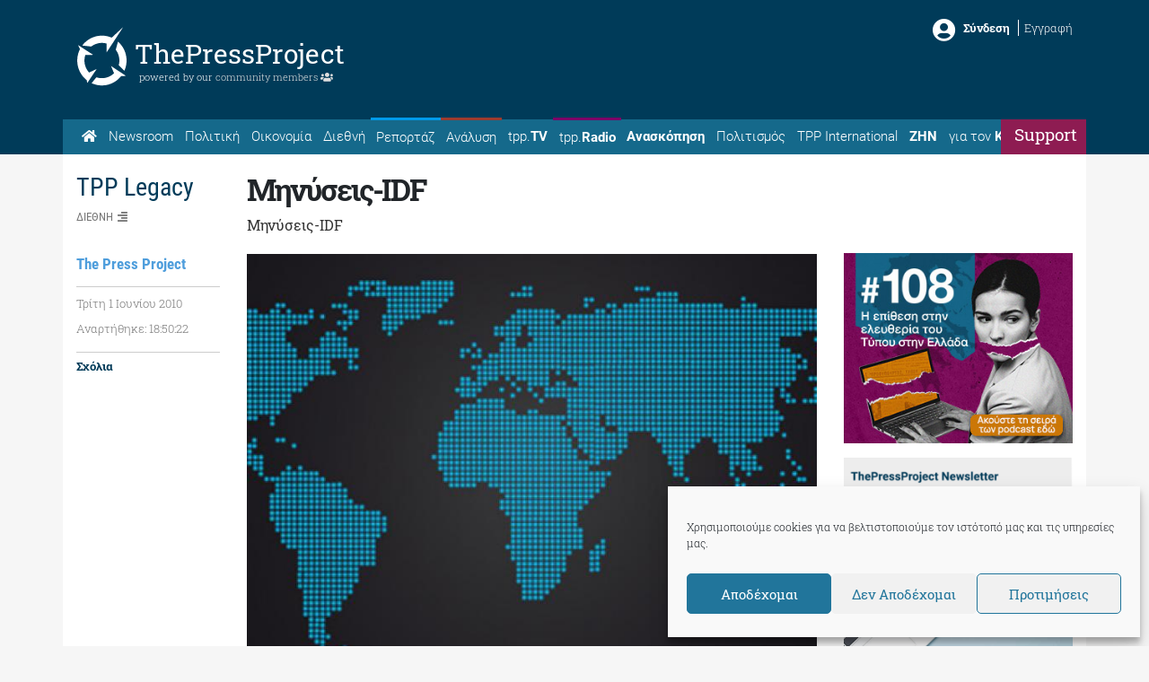

--- FILE ---
content_type: text/html; charset=utf-8
request_url: https://www.google.com/recaptcha/api2/aframe
body_size: 268
content:
<!DOCTYPE HTML><html><head><meta http-equiv="content-type" content="text/html; charset=UTF-8"></head><body><script nonce="zaS4X9kD9zO__fALKRvi9g">/** Anti-fraud and anti-abuse applications only. See google.com/recaptcha */ try{var clients={'sodar':'https://pagead2.googlesyndication.com/pagead/sodar?'};window.addEventListener("message",function(a){try{if(a.source===window.parent){var b=JSON.parse(a.data);var c=clients[b['id']];if(c){var d=document.createElement('img');d.src=c+b['params']+'&rc='+(localStorage.getItem("rc::a")?sessionStorage.getItem("rc::b"):"");window.document.body.appendChild(d);sessionStorage.setItem("rc::e",parseInt(sessionStorage.getItem("rc::e")||0)+1);localStorage.setItem("rc::h",'1769106486328');}}}catch(b){}});window.parent.postMessage("_grecaptcha_ready", "*");}catch(b){}</script></body></html>

--- FILE ---
content_type: application/javascript; charset=UTF-8
request_url: https://thepressproject.gr/cdn-cgi/challenge-platform/h/b/scripts/jsd/d251aa49a8a3/main.js?
body_size: 9164
content:
window._cf_chl_opt={AKGCx8:'b'};~function(A7,zV,zy,zr,zk,zd,zu,zf,A1,A2){A7=b,function(j,z,AO,A6,A,R){for(AO={j:382,z:557,A:493,R:609,B:584,N:606,G:564,W:598,s:408,I:607,U:370,E:414},A6=b,A=j();!![];)try{if(R=parseInt(A6(AO.j))/1+-parseInt(A6(AO.z))/2+-parseInt(A6(AO.A))/3*(parseInt(A6(AO.R))/4)+-parseInt(A6(AO.B))/5*(parseInt(A6(AO.N))/6)+parseInt(A6(AO.G))/7*(parseInt(A6(AO.W))/8)+parseInt(A6(AO.s))/9*(-parseInt(A6(AO.I))/10)+-parseInt(A6(AO.U))/11*(-parseInt(A6(AO.E))/12),z===R)break;else A.push(A.shift())}catch(B){A.push(A.shift())}}(H,544943),zV=this||self,zy=zV[A7(434)],zr=null,zk=zO(),zd=function(BE,BU,BI,BW,BG,BR,Bb,B8,AU,z,A,R,B){return BE={j:478,z:372,A:423},BU={j:487,z:480,A:351,R:600,B:575,N:480,G:554,W:424,s:479,I:426,U:559,E:480,M:545,g:561,X:480,Q:505,m:374,a:446,l:595,v:480,h:523,D:523},BI={j:347,z:509},BW={j:351,z:509,A:523,R:365,B:555,N:376,G:365,W:376,s:555,I:514,U:354,E:426,M:559,g:513,X:426,Q:354,m:371,a:580,l:502,v:611,h:426,D:374,T:371,o:491,Z:374,x:347,P:480,K:405,V:600,y:556,L:429,F:356,i:426,e:506,n:543,C:380,c:426,O:365,k:601,J:462,d:536,f:378,Y:453,S:586,H0:469,H1:412,H2:585,H3:605,H4:611,H5:559,H6:371,H7:558,H8:487,H9:433,HH:611,Hp:426,Hb:552,Hj:405,HA:475,HR:525,HB:424,HN:443,Hw:575,HG:371,HW:373,Hs:426,Ht:513,HI:461,HU:522,HE:591,HM:563,Hg:346,HX:426,HQ:514,Hm:539,Ha:537,Hl:435,Hv:563,Hh:594,HD:426,HT:426,Ho:595},BG={j:558},BR={j:486},Bb={j:559},B8={j:502},AU=A7,z={'qaCrF':function(N,G){return G==N},'MALrb':function(N,G){return N<<G},'HSdaF':function(N,G){return N>G},'oCeOF':function(N,G){return N-G},'UkGDl':function(N,G){return N-G},'wKPfg':function(N,G){return N==G},'hyyqV':function(N,G){return N<G},'FANvf':function(N,G){return N==G},'DDpWs':function(N,G){return G|N},'UZYsB':function(N,G){return N-G},'Jiijb':function(N,G){return N(G)},'yeCyE':function(N,G){return N<<G},'fvUuP':function(N,G){return G==N},'xtAwY':function(N,G){return N<G},'tCXfs':function(N,G){return N(G)},'aQUAD':function(N,G){return N(G)},'dyTrb':function(N,G){return N===G},'UHPtR':function(N,G){return N(G)},'ehMfH':function(N,G){return G&N},'uJuWC':function(N,G){return N==G},'WQvJN':function(N,G){return N|G},'kPCbn':function(N,G){return N<<G},'nECzZ':function(N,G){return N&G},'BvhQR':function(N,G){return N(G)},'Sbrsm':function(N,G){return N<G},'NGBjr':function(N,G){return N-G},'ptEVr':function(N,G){return N-G},'bRRLJ':AU(BE.j),'TCDRn':function(N,G){return N(G)},'kTgik':function(N,G){return G*N},'DJwlB':function(N,G){return G&N},'vPuot':function(N,G){return N-G},'IhiFg':function(N,G){return N!=G},'vMnOk':function(N,G){return N-G}},A=String[AU(BE.z)],R={'h':function(N,B7,AE){return B7={j:379,z:523},AE=AU,z[AE(B8.j)](null,N)?'':R.g(N,6,function(G,AM){return AM=AE,AM(B7.j)[AM(B7.z)](G)})},'g':function(N,G,W,Bj,BH,Al,s,I,U,E,M,X,Q,D,T,o,Z,x,F,i,C,O,J,P,K,V){if(Bj={j:558},BH={j:580},Al=AU,s={'VYTMm':function(y,L){return y(L)},'msePo':function(L,F,Ag){return Ag=b,z[Ag(BH.j)](L,F)},'HDwzr':function(L,F){return L&F},'fHzsI':function(L,F,AX){return AX=b,z[AX(Bb.j)](L,F)},'oLPGa':function(L,F,AQ){return AQ=b,z[AQ(Bj.j)](L,F)},'ogwZY':function(y){return y()},'pvSiP':function(L,F){return L==F},'Dtmke':function(L,F,Am){return Am=b,z[Am(BR.j)](L,F)},'tGmpv':function(L,F){return F|L},'bMWTJ':function(L,F){return L<<F},'VEhPG':function(L,F){return F&L},'yKQrZ':function(L,F,Aa){return Aa=b,z[Aa(BG.j)](L,F)}},z[Al(BW.j)](null,N))return'';for(U={},E={},M='',X=2,Q=3,D=2,T=[],o=0,Z=0,x=0;x<N[Al(BW.z)];x+=1)if(P=N[Al(BW.A)](x),Object[Al(BW.R)][Al(BW.B)][Al(BW.N)](U,P)||(U[P]=Q++,E[P]=!0),K=M+P,Object[Al(BW.G)][Al(BW.B)][Al(BW.W)](U,K))M=K;else{if(Object[Al(BW.R)][Al(BW.s)][Al(BW.N)](E,M)){if(256>M[Al(BW.I)](0)){for(I=0;z[Al(BW.U)](I,D);o<<=1,Z==G-1?(Z=0,T[Al(BW.E)](W(o)),o=0):Z++,I++);for(V=M[Al(BW.I)](0),I=0;z[Al(BW.M)](8,I);o=V&1|o<<1,z[Al(BW.g)](Z,G-1)?(Z=0,T[Al(BW.X)](W(o)),o=0):Z++,V>>=1,I++);}else{for(V=1,I=0;z[Al(BW.Q)](I,D);o=z[Al(BW.m)](z[Al(BW.a)](o,1),V),z[Al(BW.l)](Z,z[Al(BW.v)](G,1))?(Z=0,T[Al(BW.h)](z[Al(BW.D)](W,o)),o=0):Z++,V=0,I++);for(V=M[Al(BW.I)](0),I=0;16>I;o=z[Al(BW.T)](z[Al(BW.o)](o,1),V&1),G-1==Z?(Z=0,T[Al(BW.X)](z[Al(BW.Z)](W,o)),o=0):Z++,V>>=1,I++);}X--,z[Al(BW.x)](0,X)&&(X=Math[Al(BW.P)](2,D),D++),delete E[M]}else for(V=U[M],I=0;z[Al(BW.K)](I,D);o=z[Al(BW.T)](o<<1,1.42&V),Z==G-1?(Z=0,T[Al(BW.h)](z[Al(BW.V)](W,o)),o=0):Z++,V>>=1,I++);M=(X--,0==X&&(X=Math[Al(BW.P)](2,D),D++),U[K]=Q++,z[Al(BW.y)](String,P))}if(''!==M){if(Al(BW.L)===Al(BW.F)){for(L=0;F<i;X<<=1,C==I-1?(O=0,x[Al(BW.i)](s[Al(BW.e)](J,V)),T=0):Y++,D++);for(S=H0[Al(BW.I)](0),H1=0;8>H2;H4=s[Al(BW.n)](H5,1)|s[Al(BW.C)](H6,1),H8-1==H7?(H9=0,HH[Al(BW.c)](s[Al(BW.e)](Hp,Hb)),Hj=0):HA++,HR>>=1,H3++);}else{if(Object[Al(BW.O)][Al(BW.B)][Al(BW.N)](E,M)){if(z[Al(BW.k)](Al(BW.J),Al(BW.d))){for(F=Al(BW.f)[Al(BW.Y)]('|'),i=0;!![];){switch(F[i++]){case'0':C=3600;continue;case'1':if(s[Al(BW.S)](s[Al(BW.H0)](O,J),C))return![];continue;case'2':O=B[Al(BW.H1)](N[Al(BW.H2)]()/1e3);continue;case'3':J=s[Al(BW.H3)](R);continue;case'4':return!![]}break}}else{if(256>M[Al(BW.I)](0)){for(I=0;I<D;o<<=1,Z==z[Al(BW.H4)](G,1)?(Z=0,T[Al(BW.h)](z[Al(BW.V)](W,o)),o=0):Z++,I++);for(V=M[Al(BW.I)](0),I=0;z[Al(BW.H5)](8,I);o=V&1.38|o<<1.09,z[Al(BW.x)](Z,G-1)?(Z=0,T[Al(BW.E)](W(o)),o=0):Z++,V>>=1,I++);}else{for(V=1,I=0;I<D;o=z[Al(BW.H6)](o<<1,V),Z==z[Al(BW.H7)](G,1)?(Z=0,T[Al(BW.h)](z[Al(BW.H8)](W,o)),o=0):Z++,V=0,I++);for(V=M[Al(BW.I)](0),I=0;16>I;o=o<<1.8|z[Al(BW.H9)](V,1),Z==z[Al(BW.HH)](G,1)?(Z=0,T[Al(BW.Hp)](W(o)),o=0):Z++,V>>=1,I++);}X--,z[Al(BW.Hb)](0,X)&&(X=Math[Al(BW.P)](2,D),D++),delete E[M]}}else for(V=U[M],I=0;z[Al(BW.Hj)](I,D);o=z[Al(BW.HA)](z[Al(BW.HR)](o,1),z[Al(BW.HB)](V,1)),G-1==Z?(Z=0,T[Al(BW.Hp)](z[Al(BW.HN)](W,o)),o=0):Z++,V>>=1,I++);X--,0==X&&D++}}for(V=2,I=0;z[Al(BW.Hw)](I,D);o=z[Al(BW.HG)](o<<1.43,V&1.9),Z==z[Al(BW.HW)](G,1)?(Z=0,T[Al(BW.Hs)](W(o)),o=0):Z++,V>>=1,I++);for(;;)if(o<<=1,z[Al(BW.Ht)](Z,z[Al(BW.HI)](G,1))){if(Al(BW.HU)===z[Al(BW.HE)]){for(K=0;V<y;F<<=1,s[Al(BW.HM)](i,s[Al(BW.Hg)](D,1))?(X=0,C[Al(BW.HX)](I(O)),x=0):J++,L++);for(i=i[Al(BW.HQ)](0),T=0;8>Y;H0=s[Al(BW.Hm)](s[Al(BW.Ha)](H1,1),s[Al(BW.Hl)](i,1)),s[Al(BW.Hv)](H2,s[Al(BW.Hh)](H3,1))?(H4=0,H5[Al(BW.HD)](H6(H7)),H8=0):H9++,i>>=1,S++);}else{T[Al(BW.HT)](W(o));break}}else Z++;return T[Al(BW.Ho)]('')},'j':function(N,Bt,Av){return Bt={j:447,z:484,A:412,R:551,B:514},Av=AU,N==null?'':z[Av(BI.j)]('',N)?null:R.i(N[Av(BI.z)],32768,function(G,Bs,AD,W,I){return(Bs={j:487},AD=Av,W={'DxECK':function(s,I,Ah){return Ah=b,z[Ah(Bs.j)](s,I)}},AD(Bt.j)!==AD(Bt.j))?(I=R[AD(Bt.z)],B[AD(Bt.A)](+W[AD(Bt.R)](N,I.t))):N[AD(Bt.B)](G)})},'i':function(N,G,W,AT,s,I,U,E,M,X,Q,D,T,o,Z,x,K,P){for(AT=AU,s=[],I=4,U=4,E=3,M=[],D=z[AT(BU.j)](W,0),T=G,o=1,X=0;3>X;s[X]=X,X+=1);for(Z=0,x=Math[AT(BU.z)](2,2),Q=1;x!=Q;P=T&D,T>>=1,z[AT(BU.A)](0,T)&&(T=G,D=z[AT(BU.R)](W,o++)),Z|=(z[AT(BU.B)](0,P)?1:0)*Q,Q<<=1);switch(Z){case 0:for(Z=0,x=Math[AT(BU.N)](2,8),Q=1;Q!=x;P=T&D,T>>=1,T==0&&(T=G,D=z[AT(BU.R)](W,o++)),Z|=(0<P?1:0)*Q,Q<<=1);K=z[AT(BU.G)](A,Z);break;case 1:for(Z=0,x=Math[AT(BU.z)](2,16),Q=1;x!=Q;P=z[AT(BU.W)](D,T),T>>=1,0==T&&(T=G,D=W(o++)),Z|=z[AT(BU.s)](0<P?1:0,Q),Q<<=1);K=A(Z);break;case 2:return''}for(X=s[3]=K,M[AT(BU.I)](K);;){if(z[AT(BU.U)](o,N))return'';for(Z=0,x=Math[AT(BU.E)](2,E),Q=1;Q!=x;P=T&D,T>>=1,0==T&&(T=G,D=W(o++)),Z|=Q*(0<P?1:0),Q<<=1);switch(K=Z){case 0:for(Z=0,x=Math[AT(BU.N)](2,8),Q=1;x!=Q;P=z[AT(BU.M)](D,T),T>>=1,T==0&&(T=G,D=W(o++)),Z|=z[AT(BU.s)](0<P?1:0,Q),Q<<=1);s[U++]=A(Z),K=z[AT(BU.g)](U,1),I--;break;case 1:for(Z=0,x=Math[AT(BU.X)](2,16),Q=1;z[AT(BU.Q)](Q,x);P=D&T,T>>=1,T==0&&(T=G,D=W(o++)),Z|=(0<P?1:0)*Q,Q<<=1);s[U++]=z[AT(BU.m)](A,Z),K=z[AT(BU.a)](U,1),I--;break;case 2:return M[AT(BU.l)]('')}if(0==I&&(I=Math[AT(BU.v)](2,E),E++),s[K])K=s[K];else if(K===U)K=X+X[AT(BU.h)](0);else return null;M[AT(BU.I)](K),s[U++]=X+K[AT(BU.D)](0),I--,X=K,0==I&&(I=Math[AT(BU.X)](2,E),E++)}}},B={},B[AU(BE.A)]=R.h,B}(),zu={},zu[A7(452)]='o',zu[A7(574)]='s',zu[A7(440)]='u',zu[A7(576)]='z',zu[A7(508)]='n',zu[A7(359)]='I',zu[A7(512)]='b',zf=zu,zV[A7(582)]=function(j,z,A,R,BL,Br,By,AK,B,G,W,s,I,U,E){if(BL={j:398,z:562,A:534,R:436,B:381,N:511,G:500,W:566,s:511,I:500,U:566,E:498,M:388,g:450,X:509,Q:401,m:442,a:401,l:400,v:437,h:383,D:366,T:385,o:432},Br={j:549,z:450,A:509,R:432,B:489,N:353},By={j:365,z:555,A:376,R:426},AK=A7,B={'khDxZ':function(M,g){return M<g},'CtVBH':function(M,g){return M+g},'fXrDt':function(M,g){return M+g},'NnJbU':function(M,g){return M(g)},'jvZNz':function(M,g){return g===M},'MyOCl':AK(BL.j),'XlQnc':function(M,g){return M+g},'VXBuX':function(M,g,X){return M(g,X)},'MDTFd':function(M,g){return M+g},'DkrlU':function(M,g,X){return M(g,X)}},null===z||void 0===z)return R;for(G=B[AK(BL.z)](A0,z),j[AK(BL.A)][AK(BL.R)]&&(G=G[AK(BL.B)](j[AK(BL.A)][AK(BL.R)](z))),G=j[AK(BL.N)][AK(BL.G)]&&j[AK(BL.W)]?j[AK(BL.s)][AK(BL.I)](new j[(AK(BL.U))](G)):function(M,Ay,X){for(Ay=AK,M[Ay(Br.j)](),X=0;B[Ay(Br.z)](X,M[Ay(Br.A)]);M[X]===M[B[Ay(Br.R)](X,1)]?M[Ay(Br.B)](B[Ay(Br.N)](X,1),1):X+=1);return M}(G),W='nAsAaAb'.split('A'),W=W[AK(BL.E)][AK(BL.M)](W),s=0;B[AK(BL.g)](s,G[AK(BL.X)]);I=G[s],U=zS(j,z,I),B[AK(BL.z)](W,U)?(E=B[AK(BL.Q)]('s',U)&&!j[AK(BL.m)](z[I]),B[AK(BL.a)](B[AK(BL.l)],B[AK(BL.v)](A,I))?B[AK(BL.h)](N,A+I,U):E||N(B[AK(BL.D)](A,I),z[I])):B[AK(BL.T)](N,B[AK(BL.o)](A,I),U),s++);return R;function N(M,X,AV){AV=AK,Object[AV(By.j)][AV(By.z)][AV(By.A)](R,X)||(R[X]=[]),R[X][AV(By.R)](M)}},A1=A7(456)[A7(453)](';'),A2=A1[A7(498)][A7(388)](A1),zV[A7(531)]=function(z,A,Be,Bi,Ar,R,B,N,G,W,s){for(Be={j:593,z:430,A:524,R:509,B:509,N:364,G:426,W:485},Bi={j:593},Ar=A7,R={},R[Ar(Be.j)]=function(I,U){return I+U},R[Ar(Be.z)]=function(I,U){return I+U},B=R,N=Object[Ar(Be.A)](A),G=0;G<N[Ar(Be.R)];G++)if(W=N[G],W==='f'&&(W='N'),z[W]){for(s=0;s<A[N[G]][Ar(Be.B)];-1===z[W][Ar(Be.N)](A[N[G]][s])&&(A2(A[N[G]][s])||z[W][Ar(Be.G)](B[Ar(Be.z)]('o.',A[N[G]][s]))),s++);}else z[W]=A[N[G]][Ar(Be.W)](function(I,AL){return AL=Ar,B[AL(Bi.j)]('o.',I)})},A4();function zL(j,R1,R0,A8,z,A){R1={j:570,z:396},R0={j:417,z:445,A:417,R:490,B:488,N:550,G:509,W:364,s:517,I:426,U:448,E:485,M:577},A8=A7,z={'NlvvV':function(R,B){return R(B)},'nWiex':function(R,B){return B===R},'FvTCQ':A8(R1.j),'sWCtJ':function(R,B){return R(B)}},A=A3(),zc(A.r,function(R,AY,AH,B,AS,G,W){if(AY={j:541},AH=A8,B={'JOmOo':function(N,G){return N+G},'Eoxwi':function(N,G){return N===G},'yYEkF':function(N,G,A9){return A9=b,z[A9(AY.j)](N,G)}},z[AH(R0.j)](typeof j,AH(R0.z))){if(z[AH(R0.A)](z[AH(R0.R)],AH(R0.B))){if(AS={j:448},G=T[o],B[AH(R0.N)]('f',G)&&(G='N'),Z[G]){for(W=0;W<x[P[K]][AH(R0.G)];-1===V[G][AH(R0.W)](y[L[F]][W])&&(B[AH(R0.s)](i,W[n[C]][W])||c[G][AH(R0.I)](B[AH(R0.U)]('o.',O[k[J]][W]))),W++);}else d[G]=G[Y[S]][AH(R0.E)](function(H3,Ap){return Ap=AH,B[Ap(AS.j)]('o.',H3)})}else z[AH(R0.M)](j,R)}zi()}),A.e&&zJ(A8(R1.z),A.e)}function zY(j,z,BM,Ao){return BM={j:428,z:365,A:603,R:376,B:364,N:454},Ao=A7,z instanceof j[Ao(BM.j)]&&0<j[Ao(BM.j)][Ao(BM.z)][Ao(BM.A)][Ao(BM.R)](z)[Ao(BM.B)](Ao(BM.N))}function A0(j,Bv,AP,z){for(Bv={j:381,z:524,A:418},AP=A7,z=[];null!==j;z=z[AP(Bv.j)](Object[AP(Bv.z)](j)),j=Object[AP(Bv.A)](j));return z}function A5(R,B,N7,Ac,N,G,W,s){if(N7={j:468,z:507,A:413,R:548,B:572,N:501,G:483,W:386,s:389,I:548,U:544,E:476,M:496,g:451,X:544,Q:501,m:419},Ac=A7,N={},N[Ac(N7.j)]=function(I,U){return U===I},N[Ac(N7.z)]=Ac(N7.A),N[Ac(N7.R)]=Ac(N7.B),N[Ac(N7.N)]=Ac(N7.G),G=N,!R[Ac(N7.W)])return;G[Ac(N7.j)](B,G[Ac(N7.z)])?(W={},W[Ac(N7.s)]=G[Ac(N7.I)],W[Ac(N7.U)]=R.r,W[Ac(N7.E)]=Ac(N7.A),zV[Ac(N7.M)][Ac(N7.g)](W,'*')):(s={},s[Ac(N7.s)]=Ac(N7.B),s[Ac(N7.X)]=R.r,s[Ac(N7.E)]=G[Ac(N7.Q)],s[Ac(N7.m)]=B,zV[Ac(N7.M)][Ac(N7.g)](s,'*'))}function H(N8){return N8='event,open,xJLqw,kTgik,pow,clientInformation,wGLaY,error,__CF$cv$params,map,UkGDl,UHPtR,KgTjY,splice,FvTCQ,yeCyE,ragaA,6gyYLoi,stringify,IdhsP,parent,kdffI,includes,qWHnI,from,tutJt,qaCrF,utuxt,arRWC,IhiFg,VYTMm,rdJDV,number,length,jsd,Array,boolean,FANvf,charCodeAt,SpMPt,/b/ov1/0.09959062076578493:1769102769:HL7C4Mf_yG-PQlu1VOSAtzLtGzFfs1ZG5apo56937N4/,yYEkF,phFuq,FrxFs,PrLyH,KDsPN,JNXfd,charAt,keys,kPCbn,style,sjLnu,dbfyU,onload,IgYrg,rxvNi8,TseiA,aUjz8,Object,qniXk,tSHsr,bMWTJ,ontimeout,tGmpv,log,NlvvV,onerror,msePo,sid,DJwlB,pkLOA2,display: none,HsnCX,sort,Eoxwi,DxECK,uJuWC,ePUXE,TCDRn,hasOwnProperty,aQUAD,1806958FtQIzS,oCeOF,HSdaF,eDskR,vPuot,NnJbU,pvSiP,7ZYkSIh,errorInfoObject,Set,randomUUID,VhmgG,SqbsU,IGOHH,xhr-error,cloudflare-invisible,send,string,Sbrsm,symbol,sWCtJ,href,_cf_chl_opt,MALrb,JgBnP,pRIb1,addEventListener,8405ifaSEE,now,fHzsI,brANW,onreadystatechange,WLflK,nHzJH,bRRLJ,LKeSd,mvXkA,yKQrZ,join,pNHUW,0|2|4|3|1,7723704tsmyMc,hgyha,tCXfs,dyTrb,random,toString,body,ogwZY,2238zoECJl,4520jYlDzG,AKGCx8,882692KWFiKm,/jsd/oneshot/d251aa49a8a3/0.09959062076578493:1769102769:HL7C4Mf_yG-PQlu1VOSAtzLtGzFfs1ZG5apo56937N4/,UZYsB,Dtmke,fvUuP,NAgFX,DOMContentLoaded,mfaKS,wKPfg,eTXBT,fXrDt,hyyqV,zWvls,bMPED,sXgMN,/invisible/jsd,bigint,EtxbW,iframe,HepRN,readyState,indexOf,prototype,MDTFd,nWngq,loading,HuGom,2743213eVuetr,DDpWs,fromCharCode,NGBjr,Jiijb,kqcmv,call,hJyOW,0|3|2|1|4,riw+4V2ogC$auRNOAXJUcTIPflkDqehE7szYnZ3mjpKxMH-5yb01GvSQ96BL8tdFW,HDwzr,concat,335623JyFmCr,VXBuX,eVkGI,DkrlU,api,OOJTT,bind,source,idYMR,NaZgC,VDxnD,eHANM,OqiQS,chctx,error on cf_chl_props,catch,d.cookie,lRHri,MyOCl,jvZNz,JBxy9,contentDocument,ZkhbZ,xtAwY,http-code:,isArray,20484AQZVAG,CXJuq,contentWindow,location,floor,success,108NSwLcs,LRmiB4,CnwA5,nWiex,getPrototypeOf,detail,timeout,zlzhU,removeChild,iHqe,nECzZ,TioPl,push,createElement,Function,XfwUK,KsfyI,SSTpq3,CtVBH,ehMfH,document,VEhPG,getOwnPropertyNames,XlQnc,rfmSA,XMLHttpRequest,undefined,RmIDq,isNaN,BvhQR,muRtp,function,vMnOk,SNDAs,JOmOo,/cdn-cgi/challenge-platform/h/,khDxZ,postMessage,object,split,[native code],tSPRI,_cf_chl_opt;JJgc4;PJAn2;kJOnV9;IWJi4;OHeaY1;DqMg0;FKmRv9;LpvFx1;cAdz2;PqBHf2;nFZCC5;ddwW5;pRIb1;rxvNi8;RrrrA2;erHi9,aPELa,bDulY,fBBpH,tabIndex,ptEVr,FEOVR,TYlZ6,AHSnc,AdeF3,status,wavTZ,MsnKE,oLPGa,appendChild,BpJUz,POST,uYuMI,navigator,WQvJN'.split(','),H=function(){return N8},H()}function zc(j,z,Rm,RQ,RX,Rg,RM,AN,A,R,B,W,s,N){if(Rm={j:420,z:379,A:472,R:610,B:520,N:484,G:540,W:579,s:439,I:477,U:467,E:521,M:449,g:579,X:608,Q:482,m:386,a:377,l:404,v:538,h:444,D:387,T:529,o:542,Z:390,x:411,P:578,K:411,V:573,y:423,L:494},RQ={j:571},RX={j:466,z:466,A:413,R:492,B:406},Rg={j:444,z:523},RM={j:421},AN=A7,A={'zlzhU':AN(Rm.j),'OOJTT':AN(Rm.z),'ragaA':function(G,W){return G(W)},'wavTZ':AN(Rm.A),'KDsPN':function(G,W){return G+W},'wGLaY':AN(Rm.R),'ZkhbZ':AN(Rm.B),'idYMR':function(G){return G()}},R=zV[AN(Rm.N)],console[AN(Rm.G)](zV[AN(Rm.W)]),B=new zV[(AN(Rm.s))](),B[AN(Rm.I)](A[AN(Rm.U)],A[AN(Rm.E)](AN(Rm.M)+zV[AN(Rm.g)][AN(Rm.X)]+A[AN(Rm.Q)],R.r)),R[AN(Rm.m)]){if(AN(Rm.a)!==A[AN(Rm.l)])B[AN(Rm.j)]=5e3,B[AN(Rm.v)]=function(Aw){Aw=AN,z(A[Aw(RM.j)])};else return W={},W[AN(Rm.h)]=A[AN(Rm.D)],s=W,null==R?'':B.g(N,6,function(I,AG){return AG=AN,s[AG(Rg.j)][AG(Rg.z)](I)})}B[AN(Rm.T)]=function(AW){AW=AN,B[AW(RX.j)]>=200&&B[AW(RX.z)]<300?z(AW(RX.A)):A[AW(RX.R)](z,AW(RX.B)+B[AW(RX.z)])},B[AN(Rm.o)]=function(As){As=AN,z(As(RQ.j))},N={'t':A[AN(Rm.Z)](zn),'lhr':zy[AN(Rm.x)]&&zy[AN(Rm.x)][AN(Rm.P)]?zy[AN(Rm.K)][AN(Rm.P)]:'','api':R[AN(Rm.m)]?!![]:![],'c':zF(),'payload':j},B[AN(Rm.V)](zd[AN(Rm.y)](JSON[AN(Rm.L)](N)))}function zS(z,A,R,Bl,AZ,B,N,G,Ba,U,W){N=(Bl={j:464,z:445,A:362,R:581,B:352,N:362,G:352,W:452,s:394,I:394,U:464,E:397,M:396,g:511,X:407,Q:352,m:445},AZ=A7,B={},B[AZ(Bl.j)]=AZ(Bl.z),B[AZ(Bl.A)]=function(s,I){return s==I},B[AZ(Bl.R)]=function(s,I){return I===s},B[AZ(Bl.B)]=function(s,I){return s==I},B);try{G=A[R]}catch(s){return'i'}if(N[AZ(Bl.N)](null,G))return N[AZ(Bl.R)](void 0,G)?'u':'x';if(N[AZ(Bl.G)](AZ(Bl.W),typeof G))try{if(AZ(Bl.s)===AZ(Bl.I)){if(N[AZ(Bl.U)]==typeof G[AZ(Bl.E)])return G[AZ(Bl.E)](function(){}),'p'}else Ba={j:464},U=G(),W(U.r,function(l,Ax){Ax=AZ,typeof M===N[Ax(Ba.j)]&&Q(l),X()}),U.e&&M(AZ(Bl.M),U.e)}catch(U){}return z[AZ(Bl.g)][AZ(Bl.X)](G)?'a':G===z[AZ(Bl.g)]?'D':N[AZ(Bl.R)](!0,G)?'T':N[AZ(Bl.R)](!1,G)?'F':(W=typeof G,N[AZ(Bl.Q)](AZ(Bl.m),W)?zY(z,G)?'N':'f':zf[W]||'?')}function zq(R6,Ab,z,A,R,B,G){if(R6={j:568,z:590,A:471,R:535,B:409,N:484,G:508,W:568,s:590},Ab=A7,z={},z[Ab(R6.j)]=function(N,G){return G===N},z[Ab(R6.z)]=function(N,G){return N*G},z[Ab(R6.A)]=function(N,G){return N<G},z[Ab(R6.R)]=Ab(R6.B),A=z,R=zV[Ab(R6.N)],!R)return null;if(B=R.i,typeof B!==Ab(R6.G)||A[Ab(R6.A)](B,30)){if(Ab(R6.B)===A[Ab(R6.R)])return null;else{if(G=W(),A[Ab(R6.W)](G,null))return;E=(s&&X(Q),M(function(){G()},A[Ab(R6.s)](G,1e3)))}}return B}function zF(){return zq()!==null}function A3(Bc,Aq,A,R,B,N,G,W){A=(Bc={j:361,z:403,A:427,R:438,B:526,N:547,G:460,W:604,s:470,I:410,U:348,E:481,M:474,g:425,X:458,Q:604,m:422},Aq=A7,{'rfmSA':Aq(Bc.j),'NAgFX':function(s,I,U,E,M){return s(I,U,E,M)},'TioPl':function(s,I,U,E,M){return s(I,U,E,M)},'bDulY':Aq(Bc.z)});try{return R=zy[Aq(Bc.A)](A[Aq(Bc.R)]),R[Aq(Bc.B)]=Aq(Bc.N),R[Aq(Bc.G)]='-1',zy[Aq(Bc.W)][Aq(Bc.s)](R),B=R[Aq(Bc.I)],N={},N=A[Aq(Bc.U)](pRIb1,B,B,'',N),N=pRIb1(B,B[Aq(Bc.E)]||B[Aq(Bc.M)],'n.',N),N=A[Aq(Bc.g)](pRIb1,B,R[A[Aq(Bc.X)]],'d.',N),zy[Aq(Bc.Q)][Aq(Bc.m)](R),G={},G.r=N,G.e=null,G}catch(s){return W={},W.r={},W.e=s,W}}function zn(RW,AR,j){return RW={j:484,z:412},AR=A7,j=zV[AR(RW.j)],Math[AR(RW.z)](+atob(j.t))}function ze(j,RG,AA){return RG={j:602},AA=A7,Math[AA(RG.j)]()<j}function zC(Rt,AB,j,z,A,R){return Rt={j:369,z:497,A:412,R:585,B:384,N:391},AB=A7,j={'kdffI':function(B){return B()},'eVkGI':AB(Rt.j)},z=3600,A=j[AB(Rt.z)](zn),R=Math[AB(Rt.A)](Date[AB(Rt.R)]()/1e3),R-A>z?j[AB(Rt.B)]===AB(Rt.N)?void 0:![]:!![]}function b(p,j,z,A){return p=p-346,z=H(),A=z[p],A}function zJ(B,N,Rh,AI,G,W,s,I,U,E,M,g,X,Q){if(Rh={j:519,z:553,A:528,R:569,B:472,N:504,G:465,W:463,s:484,I:528,U:449,E:579,M:608,g:516,X:358,Q:439,m:477,a:569,l:420,v:538,h:416,D:416,T:431,o:579,Z:431,x:415,P:579,K:415,V:546,y:533,L:402,F:565,i:395,e:389,n:510,C:573,c:423},AI=A7,G={},G[AI(Rh.j)]=AI(Rh.z),G[AI(Rh.A)]=function(m,a){return m+a},G[AI(Rh.R)]=AI(Rh.B),W=G,!ze(0))return AI(Rh.N)!==W[AI(Rh.j)]?![]:void 0;I=(s={},s[AI(Rh.G)]=B,s[AI(Rh.W)]=N,s);try{U=zV[AI(Rh.s)],E=W[AI(Rh.I)](AI(Rh.U)+zV[AI(Rh.E)][AI(Rh.M)]+AI(Rh.g),U.r)+AI(Rh.X),M=new zV[(AI(Rh.Q))](),M[AI(Rh.m)](W[AI(Rh.a)],E),M[AI(Rh.l)]=2500,M[AI(Rh.v)]=function(){},g={},g[AI(Rh.h)]=zV[AI(Rh.E)][AI(Rh.D)],g[AI(Rh.T)]=zV[AI(Rh.o)][AI(Rh.Z)],g[AI(Rh.x)]=zV[AI(Rh.P)][AI(Rh.K)],g[AI(Rh.V)]=zV[AI(Rh.o)][AI(Rh.y)],g[AI(Rh.L)]=zk,X=g,Q={},Q[AI(Rh.F)]=I,Q[AI(Rh.i)]=X,Q[AI(Rh.e)]=AI(Rh.n),M[AI(Rh.C)](zd[AI(Rh.c)](Q))}catch(a){}}function zi(Rw,RN,Aj,j,z){if(Rw={j:599},RN={j:357,z:441,A:367,R:592,B:514,N:455,G:532,W:426,s:495,I:355,U:527,E:589,M:473,g:426,X:480},Aj=A7,j={'LKeSd':function(A,R){return A>R},'tSPRI':function(A,R){return A<R},'TseiA':function(A,R){return A-R},'IdhsP':function(A,R){return A<<R},'zWvls':function(A,R){return R==A},'sjLnu':function(A,R){return A(R)},'WLflK':function(A,R){return A<R},'uYuMI':function(A,R){return A-R},'sXgMN':function(A,R){return R===A},'hgyha':function(A,R,B){return A(R,B)}},z=zq(),z===null)return;zr=(zr&&clearTimeout(zr),j[Aj(Rw.j)](setTimeout,function(Az,R){if(Az=Aj,j[Az(RN.j)](Az(RN.z),Az(RN.A))){if(j[Az(RN.R)](256,HW[Az(RN.B)](0))){for(pt=0;j[Az(RN.N)](pI,pU);pM<<=1,pg==j[Az(RN.G)](pX,1)?(pQ=0,pm[Az(RN.W)](pa(pl)),pv=0):ph++,pE++);for(R=pD[Az(RN.B)](0),pT=0;j[Az(RN.R)](8,po);px=j[Az(RN.s)](pP,1)|R&1.09,j[Az(RN.I)](pK,pV-1)?(py=0,pr[Az(RN.W)](j[Az(RN.U)](pL,pq)),pF=0):pi++,R>>=1,pZ++);}else{for(R=1,pe=0;j[Az(RN.E)](pn,pC);pO=R|pk<<1,pJ==pd-1?(pu=0,pf[Az(RN.W)](pY(pS)),b0=0):b1++,R=0,pc++);for(R=b2[Az(RN.B)](0),b3=0;16>b4;b6=b7<<1|1&R,b8==j[Az(RN.M)](b9,1)?(bH=0,bp[Az(RN.g)](bb(bj)),bz=0):bA++,R>>=1,b5++);}pA--,0==pR&&(pB=pN[Az(RN.X)](2,pw),pG++),delete pW[ps]}else zL()},z*1e3))}function A4(N5,N4,N2,AF,j,z,A,R,B){if(N5={j:597,z:587,A:349,R:484,B:363,N:368,G:596,W:583,s:350,I:588,U:588},N4={j:499,z:587,A:515,R:530,B:453,N:484,G:508,W:393,s:459,I:363,U:368,E:588},N2={j:392,z:360},AF=A7,j={'lRHri':function(N,G){return G===N},'EtxbW':function(N,G){return N(G)},'IgYrg':AF(N5.j),'eHANM':function(N,G){return N<G},'qWHnI':function(N,G){return G!==N},'SpMPt':AF(N5.z),'fBBpH':function(N,G){return N!==G},'pNHUW':function(N){return N()},'mfaKS':AF(N5.A)},z=zV[AF(N5.R)],!z)return;if(!zC())return;(A=![],R=function(N1,BY,Ae,N){if(N1={j:503,z:457,A:560,R:445,B:518,N:375},BY={j:399},Ae=AF,N={'utuxt':function(G,W,Ai){return Ai=b,j[Ai(BY.j)](G,W)},'phFuq':function(G){return G()},'aPELa':Ae(N2.j),'kqcmv':function(G,W,s){return G(W,s)}},!A){if(A=!![],!zC())return;j[Ae(N2.z)](zL,function(G,An){An=Ae,N[An(N1.j)](N[An(N1.z)],An(N1.A))?(N[An(N1.j)](typeof B,An(N1.R))&&s(I),N[An(N1.B)](W)):N[An(N1.N)](A5,z,G)})}},zy[AF(N5.B)]!==AF(N5.N))?j[AF(N5.G)](R):zV[AF(N5.W)]?zy[AF(N5.W)](j[AF(N5.s)],R):(B=zy[AF(N5.I)]||function(){},zy[AF(N5.U)]=function(AC,G,W,s,I){if(AC=AF,j[AC(N4.j)](AC(N4.z),j[AC(N4.A)])){for(G=j[AC(N4.R)][AC(N4.B)]('|'),W=0;!![];){switch(G[W++]){case'0':s=z[AC(N4.N)];continue;case'1':return I;case'2':if(!s)return null;continue;case'3':if(typeof I!==AC(N4.G)||j[AC(N4.W)](I,30))return null;continue;case'4':I=s.i;continue}break}}else B(),j[AC(N4.s)](zy[AC(N4.I)],AC(N4.U))&&(zy[AC(N4.E)]=B,R())})}function zO(Ra,At){return Ra={j:567},At=A7,crypto&&crypto[At(Ra.j)]?crypto[At(Ra.j)]():''}}()